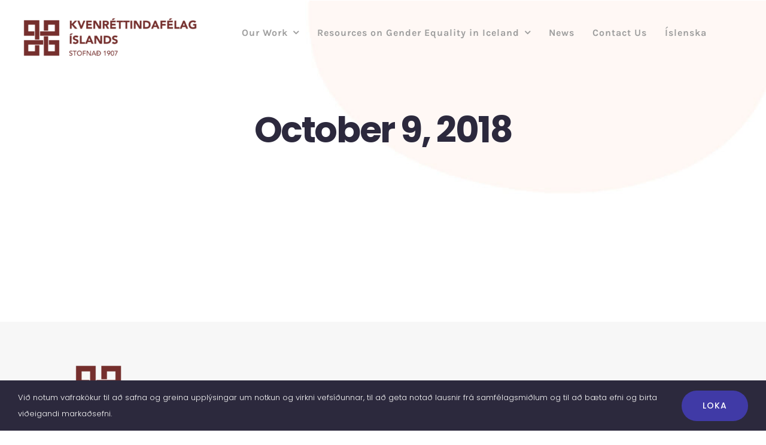

--- FILE ---
content_type: text/html; charset=UTF-8
request_url: https://kvenrettindafelag.is/en/2018/10/09/
body_size: 13750
content:
<!DOCTYPE html>
<html class="avada-html-layout-wide avada-html-header-position-top avada-html-is-archive avada-is-100-percent-template" lang="en-US" prefix="og: http://ogp.me/ns# fb: http://ogp.me/ns/fb#">
<head>
	<meta http-equiv="X-UA-Compatible" content="IE=edge" />
	<meta http-equiv="Content-Type" content="text/html; charset=utf-8"/>
	<meta name="viewport" content="width=device-width, initial-scale=1" />
	<meta name='robots' content='noindex, follow' />
	<style>img:is([sizes="auto" i], [sizes^="auto," i]) { contain-intrinsic-size: 3000px 1500px }</style>
	<link rel="alternate" hreflang="is" href="https://kvenrettindafelag.is/2018/10/09/" />
<link rel="alternate" hreflang="en" href="https://kvenrettindafelag.is/en/2018/10/09/" />
<link rel="alternate" hreflang="x-default" href="https://kvenrettindafelag.is/2018/10/09/" />

	<!-- This site is optimized with the Yoast SEO plugin v26.6 - https://yoast.com/wordpress/plugins/seo/ -->
	<title>09/10/2018 - Kvenréttindafélag Íslands</title>
	<meta property="og:locale" content="en_US" />
	<meta property="og:type" content="website" />
	<meta property="og:title" content="09/10/2018 - Kvenréttindafélag Íslands" />
	<meta property="og:url" content="https://kvenrettindafelag.is/en/2018/10/09/" />
	<meta property="og:site_name" content="Kvenréttindafélag Íslands" />
	<meta property="og:image" content="https://kvenrettindafelag.is/wp-content/uploads/2016/05/logohreint.png" />
	<meta property="og:image:width" content="200" />
	<meta property="og:image:height" content="202" />
	<meta property="og:image:type" content="image/png" />
	<meta name="twitter:card" content="summary_large_image" />
	<meta name="twitter:site" content="@kvenrett" />
	<script type="application/ld+json" class="yoast-schema-graph">{"@context":"https://schema.org","@graph":[{"@type":"CollectionPage","@id":"https://kvenrettindafelag.is/en/2018/10/09/","url":"https://kvenrettindafelag.is/en/2018/10/09/","name":"09/10/2018 - Kvenréttindafélag Íslands","isPartOf":{"@id":"https://kvenrettindafelag.is/en/#website"},"primaryImageOfPage":{"@id":"https://kvenrettindafelag.is/en/2018/10/09/#primaryimage"},"image":{"@id":"https://kvenrettindafelag.is/en/2018/10/09/#primaryimage"},"thumbnailUrl":"https://kvenrettindafelag.is/wp-content/uploads/2016/10/skilti.jpg","breadcrumb":{"@id":"https://kvenrettindafelag.is/en/2018/10/09/#breadcrumb"},"inLanguage":"en-US"},{"@type":"ImageObject","inLanguage":"en-US","@id":"https://kvenrettindafelag.is/en/2018/10/09/#primaryimage","url":"https://kvenrettindafelag.is/wp-content/uploads/2016/10/skilti.jpg","contentUrl":"https://kvenrettindafelag.is/wp-content/uploads/2016/10/skilti.jpg","width":816,"height":526},{"@type":"BreadcrumbList","@id":"https://kvenrettindafelag.is/en/2018/10/09/#breadcrumb","itemListElement":[{"@type":"ListItem","position":1,"name":"Home","item":"https://kvenrettindafelag.is/en/kvenrettindafelag-islands/"},{"@type":"ListItem","position":2,"name":"Archives for 09/10/2018"}]},{"@type":"WebSite","@id":"https://kvenrettindafelag.is/en/#website","url":"https://kvenrettindafelag.is/en/","name":"Kvenréttindafélag Íslands","description":"","publisher":{"@id":"https://kvenrettindafelag.is/en/#organization"},"potentialAction":[{"@type":"SearchAction","target":{"@type":"EntryPoint","urlTemplate":"https://kvenrettindafelag.is/en/?s={search_term_string}"},"query-input":{"@type":"PropertyValueSpecification","valueRequired":true,"valueName":"search_term_string"}}],"inLanguage":"en-US"},{"@type":"Organization","@id":"https://kvenrettindafelag.is/en/#organization","name":"Kvenréttindafélag Íslands","url":"https://kvenrettindafelag.is/en/","logo":{"@type":"ImageObject","inLanguage":"en-US","@id":"https://kvenrettindafelag.is/en/#/schema/logo/image/","url":"https://kvenrettindafelag.is/wp-content/uploads/2016/11/logo_krfi_2015.png","contentUrl":"https://kvenrettindafelag.is/wp-content/uploads/2016/11/logo_krfi_2015.png","width":400,"height":400,"caption":"Kvenréttindafélag Íslands"},"image":{"@id":"https://kvenrettindafelag.is/en/#/schema/logo/image/"},"sameAs":["https://www.facebook.com/kvenrettindafelag","https://x.com/kvenrett","https://www.instagram.com/kvenrett/"]}]}</script>
	<!-- / Yoast SEO plugin. -->


<link rel="alternate" type="application/rss+xml" title="Kvenréttindafélag Íslands &raquo; Feed" href="https://kvenrettindafelag.is/en/feed/" />
<link rel="alternate" type="application/rss+xml" title="Kvenréttindafélag Íslands &raquo; Comments Feed" href="https://kvenrettindafelag.is/en/comments/feed/" />
								<link rel="icon" href="https://kvenrettindafelag.is/wp-content/uploads/2016/11/logo_krfi_2015.png" type="image/png" />
		
		
		
								
		<meta property="og:locale" content="en_US"/>
		<meta property="og:type" content="article"/>
		<meta property="og:site_name" content="Kvenréttindafélag Íslands"/>
		<meta property="og:title" content="09/10/2018 - Kvenréttindafélag Íslands"/>
				<meta property="og:url" content="https://kvenrettindafelag.is/en/what-will-your-sign-say-on-october-24th/"/>
																				<meta property="og:image" content="https://kvenrettindafelag.is/wp-content/uploads/2016/10/skilti.jpg"/>
		<meta property="og:image:width" content="816"/>
		<meta property="og:image:height" content="526"/>
		<meta property="og:image:type" content="image/jpeg"/>
				<link rel='stylesheet' id='wpml-menu-item-0-css' href='https://kvenrettindafelag.is/wp-content/plugins/sitepress-multilingual-cms/templates/language-switchers/menu-item/style.min.css?ver=1' type='text/css' media='all' />
<link rel='stylesheet' id='fusion-dynamic-css-css' href='https://kvenrettindafelag.is/wp-content/uploads/fusion-styles/227dddb8c991e128a7ebe66334a4756e.min.css?ver=3.14.1' type='text/css' media='all' />
<script type="text/javascript" src="https://kvenrettindafelag.is/wp-includes/js/jquery/jquery.min.js?ver=3.7.1" id="jquery-core-js"></script>
<script type="text/javascript" id="real3d-flipbook-forntend-js-extra">
/* <![CDATA[ */
var r3d_frontend = {"rootFolder":"https:\/\/kvenrettindafelag.is\/wp-content\/plugins\/real3d-flipbook\/","version":"4.5.1","options":{"pages":[],"pdfUrl":"","printPdfUrl":"","tableOfContent":[],"id":"","bookId":"","date":"","lightboxThumbnailUrl":"","mode":"lightbox","viewMode":"webgl","pageTextureSize":"2048","pageTextureSizeSmall":"1500","pageTextureSizeMobile":"","pageTextureSizeMobileSmall":"1024","minPixelRatio":"1","pdfTextLayer":"true","zoomMin":"0.9","zoomStep":"2","zoomSize":"","zoomReset":"false","doubleClickZoom":"true","pageDrag":"true","singlePageMode":"false","pageFlipDuration":"1","sound":"true","startPage":"1","pageNumberOffset":"0","deeplinking":{"enabled":"true","prefix":""},"responsiveView":"true","responsiveViewTreshold":"768","responsiveViewRatio":"1","cover":"true","backCover":"true","height":"400","responsiveHeight":"true","containerRatio":"","thumbnailsOnStart":"false","contentOnStart":"false","searchOnStart":"","tableOfContentCloseOnClick":"true","thumbsCloseOnClick":"true","autoplayOnStart":"false","autoplayInterval":"3000","autoplayLoop":"false","autoplayStartPage":"1","rightToLeft":"false","pageWidth":"","pageHeight":"","thumbSize":"130","logoImg":"","logoUrl":"","logoUrlTarget":"","logoCSS":"position:absolute;left:0;top:0;","menuSelector":"","zIndex":"auto","preloaderText":"","googleAnalyticsTrackingCode":"","pdfBrowserViewerIfIE":"false","modeMobile":"","viewModeMobile":"","aspectMobile":"","aspectRatioMobile":"0.71","singlePageModeIfMobile":"false","logoHideOnMobile":"false","mobile":{"thumbnailsOnStart":"false","contentOnStart":"false","currentPage":{"enabled":"false"}},"lightboxCssClass":"","lightboxLink":"","lightboxLinkNewWindow":"true","lightboxBackground":"#303030","lightboxBackgroundPattern":"","lightboxBackgroundImage":"","lightboxContainerCSS":"display:inline-block;padding:5px;","lightboxThumbnailHeight":"500","lightboxThumbnailUrlCSS":"display:block;","lightboxThumbnailInfo":"false","lightboxThumbnailInfoText":"","lightboxThumbnailInfoCSS":"top: 0;  width: 100%; height: 100%; font-size: 16px; color: #000; background: rgba(255,255,255,.8);","showTitle":"false","showDate":"false","hideThumbnail":"false","lightboxText":"","lightboxTextCSS":"display:block;","lightboxTextPosition":"top","lightBoxOpened":"false","lightBoxFullscreen":"false","lightboxCloseOnClick":"false","lightboxStartPage":"","lightboxMarginV":"0","lightboxMarginH":"0","lights":"true","lightPositionX":"0","lightPositionY":"150","lightPositionZ":"1400","lightIntensity":"0.6","shadows":"true","shadowMapSize":"2048","shadowOpacity":"0.2","shadowDistance":"15","pageHardness":"2","coverHardness":"2","pageRoughness":"1","pageMetalness":"0","pageSegmentsW":"6","pageSegmentsH":"1","pageMiddleShadowSize":"2","pageMiddleShadowColorL":"#999999","pageMiddleShadowColorR":"#777777","antialias":"false","pan":"0","tilt":"0","rotateCameraOnMouseDrag":"true","panMax":"20","panMin":"-20","tiltMax":"0","tiltMin":"0","currentPage":{"enabled":"true","title":"Current page","hAlign":"left","vAlign":"top"},"btnAutoplay":{"enabled":"false","title":"Autoplay"},"btnNext":{"enabled":"true","title":"Next Page"},"btnLast":{"enabled":"false","title":"Last Page"},"btnPrev":{"enabled":"true","title":"Previous Page"},"btnFirst":{"enabled":"false","title":"First Page"},"btnZoomIn":{"enabled":"true","title":"Zoom in"},"btnZoomOut":{"enabled":"true","title":"Zoom out"},"btnToc":{"enabled":"false","title":"Table of Contents"},"btnThumbs":{"enabled":"false","title":"Pages"},"btnShare":{"enabled":"false","title":"Share"},"btnNotes":{"enabled":"false","title":"Notes"},"btnDownloadPages":{"enabled":"false","url":"","title":"Download pages"},"btnDownloadPdf":{"enabled":"true","url":"","title":"Download PDF","forceDownload":"true","openInNewWindow":"true"},"btnSound":{"enabled":"true","title":"Sound"},"btnExpand":{"enabled":"true","title":"Toggle fullscreen"},"btnSelect":{"enabled":"true","title":"Select tool"},"btnSearch":{"enabled":"false","title":"Search"},"search":{"enabled":"false","title":"Search"},"btnBookmark":{"enabled":"false","title":"Bookmark"},"btnPrint":{"enabled":"true","title":"Print"},"btnTools":{"enabled":"true","title":"Tools"},"btnClose":{"enabled":"true","title":"Close"},"whatsapp":{"enabled":"true"},"twitter":{"enabled":"true"},"facebook":{"enabled":"true"},"pinterest":{"enabled":"true"},"email":{"enabled":"true"},"linkedin":{"enabled":"true"},"digg":{"enabled":"false"},"reddit":{"enabled":"false"},"shareUrl":"","shareTitle":"","shareImage":"","layout":1,"icons":"FontAwesome","skin":"light","useFontAwesome5":"true","sideNavigationButtons":"true","menuNavigationButtons":"false","backgroundColor":"rgb(81, 85, 88)","backgroundPattern":"","backgroundImage":"","backgroundTransparent":"false","menuBackground":"","menuShadow":"","menuMargin":"0","menuPadding":"0","menuOverBook":"false","menuFloating":"false","menuTransparent":"false","menu2Background":"","menu2Shadow":"","menu2Margin":"0","menu2Padding":"0","menu2OverBook":"true","menu2Floating":"false","menu2Transparent":"true","skinColor":"","skinBackground":"","hideMenu":"false","menuAlignHorizontal":"center","btnColor":"","btnColorHover":"","btnBackground":"none","btnRadius":"0","btnMargin":"0","btnSize":"18","btnPaddingV":"10","btnPaddingH":"10","btnShadow":"","btnTextShadow":"","btnBorder":"","sideBtnColor":"#fff","sideBtnColorHover":"#fff","sideBtnBackground":"rgba(0,0,0,.3)","sideBtnBackgroundHover":"","sideBtnRadius":"0","sideBtnMargin":"0","sideBtnSize":"25","sideBtnPaddingV":"10","sideBtnPaddingH":"10","sideBtnShadow":"","sideBtnTextShadow":"","sideBtnBorder":"","closeBtnColorHover":"#FFF","closeBtnBackground":"rgba(0,0,0,.4)","closeBtnRadius":"0","closeBtnMargin":"0","closeBtnSize":"20","closeBtnPadding":"5","closeBtnTextShadow":"","closeBtnBorder":"","floatingBtnColor":"","floatingBtnColorHover":"","floatingBtnBackground":"","floatingBtnBackgroundHover":"","floatingBtnRadius":"","floatingBtnMargin":"","floatingBtnSize":"","floatingBtnPadding":"","floatingBtnShadow":"","floatingBtnTextShadow":"","floatingBtnBorder":"","currentPageMarginV":"5","currentPageMarginH":"5","arrowsAlwaysEnabledForNavigation":"true","arrowsDisabledNotFullscreen":"true","touchSwipeEnabled":"true","rightClickEnabled":"false","linkColor":"rgba(0, 0, 0, 0)","linkColorHover":"rgba(255, 255, 0, 1)","linkOpacity":"0.4","linkTarget":"_blank","pdfAutoLinks":"false","disableRange":"false","strings":{"print":"Print","printLeftPage":"Print left page","printRightPage":"Print right page","printCurrentPage":"Print current page","printAllPages":"Print all pages","download":"Download","downloadLeftPage":"Download left page","downloadRightPage":"Download right page","downloadCurrentPage":"Download current page","downloadAllPages":"Download all pages","bookmarks":"Bookmarks","bookmarkLeftPage":"Bookmark left page","bookmarkRightPage":"Bookmark right page","bookmarkCurrentPage":"Bookmark current page","search":"Search","findInDocument":"Find in document","pagesFoundContaining":"pages found containing","noMatches":"No matches","matchesFound":"matches found","page":"Page","matches":"matches","thumbnails":"Thumbnails","tableOfContent":"Table of Contents","share":"Share","pressEscToClose":"Press ESC to close","password":"Password","addNote":"Add note","typeInYourNote":"Type in your note..."},"access":"free","backgroundMusic":"","cornerCurl":"false","pdfTools":{"pageHeight":1500,"thumbHeight":200,"quality":0.8,"textLayer":"true","autoConvert":"true"},"slug":"","convertPDFLinks":"true","convertPDFLinksWithClass":"","convertPDFLinksWithoutClass":"","overridePDFEmbedder":"true","overrideDflip":"true","overrideWonderPDFEmbed":"true","override3DFlipBook":"true","overridePDFjsViewer":"true","resumeReading":"false","previewPages":"","previewMode":"","s":"a6a2967d"}};
/* ]]> */
</script>
<script type="text/javascript" src="https://kvenrettindafelag.is/wp-content/plugins/real3d-flipbook/js/frontend.js?ver=4.5.1" id="real3d-flipbook-forntend-js"></script>
<link rel="https://api.w.org/" href="https://kvenrettindafelag.is/en/wp-json/" /><link rel="EditURI" type="application/rsd+xml" title="RSD" href="https://kvenrettindafelag.is/xmlrpc.php?rsd" />
<meta name="generator" content="WordPress 6.8.3" />
<meta name="generator" content="WPML ver:4.7.6 stt:1,26;" />
<style type="text/css" id="css-fb-visibility">@media screen and (max-width: 640px){.fusion-no-small-visibility{display:none !important;}body .sm-text-align-center{text-align:center !important;}body .sm-text-align-left{text-align:left !important;}body .sm-text-align-right{text-align:right !important;}body .sm-text-align-justify{text-align:justify !important;}body .sm-flex-align-center{justify-content:center !important;}body .sm-flex-align-flex-start{justify-content:flex-start !important;}body .sm-flex-align-flex-end{justify-content:flex-end !important;}body .sm-mx-auto{margin-left:auto !important;margin-right:auto !important;}body .sm-ml-auto{margin-left:auto !important;}body .sm-mr-auto{margin-right:auto !important;}body .fusion-absolute-position-small{position:absolute;width:100%;}.awb-sticky.awb-sticky-small{ position: sticky; top: var(--awb-sticky-offset,0); }}@media screen and (min-width: 641px) and (max-width: 1024px){.fusion-no-medium-visibility{display:none !important;}body .md-text-align-center{text-align:center !important;}body .md-text-align-left{text-align:left !important;}body .md-text-align-right{text-align:right !important;}body .md-text-align-justify{text-align:justify !important;}body .md-flex-align-center{justify-content:center !important;}body .md-flex-align-flex-start{justify-content:flex-start !important;}body .md-flex-align-flex-end{justify-content:flex-end !important;}body .md-mx-auto{margin-left:auto !important;margin-right:auto !important;}body .md-ml-auto{margin-left:auto !important;}body .md-mr-auto{margin-right:auto !important;}body .fusion-absolute-position-medium{position:absolute;width:100%;}.awb-sticky.awb-sticky-medium{ position: sticky; top: var(--awb-sticky-offset,0); }}@media screen and (min-width: 1025px){.fusion-no-large-visibility{display:none !important;}body .lg-text-align-center{text-align:center !important;}body .lg-text-align-left{text-align:left !important;}body .lg-text-align-right{text-align:right !important;}body .lg-text-align-justify{text-align:justify !important;}body .lg-flex-align-center{justify-content:center !important;}body .lg-flex-align-flex-start{justify-content:flex-start !important;}body .lg-flex-align-flex-end{justify-content:flex-end !important;}body .lg-mx-auto{margin-left:auto !important;margin-right:auto !important;}body .lg-ml-auto{margin-left:auto !important;}body .lg-mr-auto{margin-right:auto !important;}body .fusion-absolute-position-large{position:absolute;width:100%;}.awb-sticky.awb-sticky-large{ position: sticky; top: var(--awb-sticky-offset,0); }}</style><meta name="generator" content="Powered by Slider Revolution 6.7.40 - responsive, Mobile-Friendly Slider Plugin for WordPress with comfortable drag and drop interface." />
<script>function setREVStartSize(e){
			//window.requestAnimationFrame(function() {
				window.RSIW = window.RSIW===undefined ? window.innerWidth : window.RSIW;
				window.RSIH = window.RSIH===undefined ? window.innerHeight : window.RSIH;
				try {
					var pw = document.getElementById(e.c).parentNode.offsetWidth,
						newh;
					pw = pw===0 || isNaN(pw) || (e.l=="fullwidth" || e.layout=="fullwidth") ? window.RSIW : pw;
					e.tabw = e.tabw===undefined ? 0 : parseInt(e.tabw);
					e.thumbw = e.thumbw===undefined ? 0 : parseInt(e.thumbw);
					e.tabh = e.tabh===undefined ? 0 : parseInt(e.tabh);
					e.thumbh = e.thumbh===undefined ? 0 : parseInt(e.thumbh);
					e.tabhide = e.tabhide===undefined ? 0 : parseInt(e.tabhide);
					e.thumbhide = e.thumbhide===undefined ? 0 : parseInt(e.thumbhide);
					e.mh = e.mh===undefined || e.mh=="" || e.mh==="auto" ? 0 : parseInt(e.mh,0);
					if(e.layout==="fullscreen" || e.l==="fullscreen")
						newh = Math.max(e.mh,window.RSIH);
					else{
						e.gw = Array.isArray(e.gw) ? e.gw : [e.gw];
						for (var i in e.rl) if (e.gw[i]===undefined || e.gw[i]===0) e.gw[i] = e.gw[i-1];
						e.gh = e.el===undefined || e.el==="" || (Array.isArray(e.el) && e.el.length==0)? e.gh : e.el;
						e.gh = Array.isArray(e.gh) ? e.gh : [e.gh];
						for (var i in e.rl) if (e.gh[i]===undefined || e.gh[i]===0) e.gh[i] = e.gh[i-1];
											
						var nl = new Array(e.rl.length),
							ix = 0,
							sl;
						e.tabw = e.tabhide>=pw ? 0 : e.tabw;
						e.thumbw = e.thumbhide>=pw ? 0 : e.thumbw;
						e.tabh = e.tabhide>=pw ? 0 : e.tabh;
						e.thumbh = e.thumbhide>=pw ? 0 : e.thumbh;
						for (var i in e.rl) nl[i] = e.rl[i]<window.RSIW ? 0 : e.rl[i];
						sl = nl[0];
						for (var i in nl) if (sl>nl[i] && nl[i]>0) { sl = nl[i]; ix=i;}
						var m = pw>(e.gw[ix]+e.tabw+e.thumbw) ? 1 : (pw-(e.tabw+e.thumbw)) / (e.gw[ix]);
						newh =  (e.gh[ix] * m) + (e.tabh + e.thumbh);
					}
					var el = document.getElementById(e.c);
					if (el!==null && el) el.style.height = newh+"px";
					el = document.getElementById(e.c+"_wrapper");
					if (el!==null && el) {
						el.style.height = newh+"px";
						el.style.display = "block";
					}
				} catch(e){
					console.log("Failure at Presize of Slider:" + e)
				}
			//});
		  };</script>
		<script type="text/javascript">
			var doc = document.documentElement;
			doc.setAttribute( 'data-useragent', navigator.userAgent );
		</script>
		
	</head>

<body data-rsssl=1 class="archive date wp-theme-Avada fusion-image-hovers fusion-pagination-sizing fusion-button_type-flat fusion-button_span-no fusion-button_gradient-linear avada-image-rollover-circle-yes avada-image-rollover-yes avada-image-rollover-direction-fade fusion-body ltr fusion-sticky-header no-tablet-sticky-header no-mobile-sticky-header no-mobile-slidingbar no-mobile-totop fusion-disable-outline fusion-sub-menu-fade mobile-logo-pos-center layout-wide-mode avada-has-boxed-modal-shadow-none layout-scroll-offset-full fusion-top-header menu-text-align-center mobile-menu-design-modern fusion-show-pagination-text fusion-header-layout-v5 avada-responsive avada-footer-fx-none avada-menu-highlight-style-textcolor fusion-search-form-clean fusion-main-menu-search-dropdown fusion-avatar-circle avada-dropdown-styles avada-blog-layout-grid avada-blog-archive-layout-grid avada-header-shadow-no avada-menu-icon-position-left avada-has-megamenu-shadow avada-has-header-100-width avada-has-main-nav-search-icon avada-has-breadcrumb-mobile-hidden avada-has-titlebar-bar_and_content avada-has-footer-widget-bg-image avada-social-full-transparent avada-has-transparent-timeline_color avada-has-pagination-width_height avada-flyout-menu-direction-fade avada-ec-views-v1" data-awb-post-id="17664">
		<a class="skip-link screen-reader-text" href="#content">Skip to content</a>

	<div id="boxed-wrapper">
		
		<div id="wrapper" class="fusion-wrapper">
			<div id="home" style="position:relative;top:-1px;"></div>
												<div class="fusion-tb-header"><div class="fusion-fullwidth fullwidth-box fusion-builder-row-1 fusion-flex-container has-pattern-background has-mask-background nonhundred-percent-fullwidth non-hundred-percent-height-scrolling fusion-custom-z-index" style="--awb-border-color:hsla(var(--awb-color1-h),var(--awb-color1-s),calc( var(--awb-color1-l) - 7% ),var(--awb-color1-a));--awb-border-radius-top-left:0px;--awb-border-radius-top-right:0px;--awb-border-radius-bottom-right:0px;--awb-border-radius-bottom-left:0px;--awb-z-index:99999;--awb-padding-top:8px;--awb-padding-bottom:0px;--awb-padding-top-small:20px;--awb-padding-bottom-small:20px;--awb-flex-wrap:wrap;" ><div class="fusion-builder-row fusion-row fusion-flex-align-items-center fusion-flex-content-wrap" style="max-width:calc( 1280px + 0px );margin-left: calc(-0px / 2 );margin-right: calc(-0px / 2 );"><div class="fusion-layout-column fusion_builder_column fusion-builder-column-0 fusion_builder_column_1_4 1_4 fusion-flex-column fusion-column-inner-bg-wrapper" style="--awb-inner-bg-color:rgba(84,84,84,0);--awb-inner-bg-color-hover:rgba(84,84,84,0);--awb-inner-bg-size:cover;--awb-width-large:25%;--awb-margin-top-large:20px;--awb-spacing-right-large:0px;--awb-margin-bottom-large:0px;--awb-spacing-left-large:0px;--awb-width-medium:33.333333333333%;--awb-order-medium:0;--awb-spacing-right-medium:0px;--awb-spacing-left-medium:0px;--awb-width-small:33.333333333333%;--awb-order-small:1;--awb-spacing-right-small:0px;--awb-margin-bottom-small:15px;--awb-spacing-left-small:0px;" data-scroll-devices="small-visibility,medium-visibility,large-visibility"><span class="fusion-column-inner-bg hover-type-none"><a class="fusion-column-anchor" href="https://kvenrettindafelag.is/en/"><span class="fusion-column-inner-bg-image"></span></a></span><div class="fusion-column-wrapper fusion-column-has-shadow fusion-flex-justify-content-center fusion-content-layout-column"><div class="fusion-image-element " style="text-align:center;--awb-max-width:300px;--awb-caption-title-font-family:var(--h2_typography-font-family);--awb-caption-title-font-weight:var(--h2_typography-font-weight);--awb-caption-title-font-style:var(--h2_typography-font-style);--awb-caption-title-size:var(--h2_typography-font-size);--awb-caption-title-transform:var(--h2_typography-text-transform);--awb-caption-title-line-height:var(--h2_typography-line-height);--awb-caption-title-letter-spacing:var(--h2_typography-letter-spacing);"><span class=" fusion-imageframe imageframe-none imageframe-1 hover-type-none"><a class="fusion-no-lightbox" href="https://kvenrettindafelag.is/en/" target="_self" aria-label="krfi-logo@0.5x"><img fetchpriority="high" decoding="async" width="1039" height="252" src="https://kvenrettindafelag.is/wp-content/uploads/2024/04/krfi-logo@0.5x.png" alt class="img-responsive wp-image-27483 disable-lazyload" srcset="https://kvenrettindafelag.is/wp-content/uploads/2024/04/krfi-logo@0.5x-200x49.png 200w, https://kvenrettindafelag.is/wp-content/uploads/2024/04/krfi-logo@0.5x-400x97.png 400w, https://kvenrettindafelag.is/wp-content/uploads/2024/04/krfi-logo@0.5x-600x146.png 600w, https://kvenrettindafelag.is/wp-content/uploads/2024/04/krfi-logo@0.5x-800x194.png 800w, https://kvenrettindafelag.is/wp-content/uploads/2024/04/krfi-logo@0.5x.png 1039w" sizes="(max-width: 1024px) 100vw, (max-width: 640px) 100vw, 400px" /></a></span></div></div></div><div class="fusion-layout-column fusion_builder_column fusion-builder-column-1 fusion_builder_column_3_4 3_4 fusion-flex-column" style="--awb-bg-color:rgba(160,160,160,0);--awb-bg-color-hover:rgba(160,160,160,0);--awb-bg-size:cover;--awb-width-large:75%;--awb-margin-top-large:0px;--awb-spacing-right-large:0px;--awb-margin-bottom-large:0px;--awb-spacing-left-large:0px;--awb-width-medium:33.333333333333%;--awb-order-medium:0;--awb-spacing-right-medium:0px;--awb-spacing-left-medium:0px;--awb-width-small:33.333333333333%;--awb-order-small:2;--awb-spacing-right-small:0px;--awb-margin-bottom-small:0px;--awb-spacing-left-small:0px;" data-scroll-devices="small-visibility,medium-visibility,large-visibility"><div class="fusion-column-wrapper fusion-column-has-shadow fusion-flex-justify-content-center fusion-content-layout-column"><nav class="awb-menu awb-menu_row awb-menu_em-hover mobile-mode-collapse-to-button awb-menu_icons-left awb-menu_dc-yes mobile-trigger-fullwidth-off awb-menu_mobile-toggle awb-menu_indent-left mobile-size-full-absolute loading mega-menu-loading awb-menu_desktop awb-menu_dropdown awb-menu_expand-right awb-menu_transition-slide_up" style="--awb-font-size:var(--awb-custom_typography_1-font-size);--awb-line-height:var(--awb-custom_typography_1-line-height);--awb-text-transform:var(--awb-custom_typography_1-text-transform);--awb-min-height:0px;--awb-gap:30px;--awb-justify-content:center;--awb-color:var(--awb-custom_color_1);--awb-letter-spacing:var(--awb-custom_typography_1-letter-spacing);--awb-active-color:var(--awb-custom_color_4);--awb-active-border-color:rgba(221,221,221,0);--awb-submenu-color:var(--awb-custom_color_1);--awb-submenu-sep-color:rgba(226,226,226,0);--awb-submenu-border-radius-top-left:6px;--awb-submenu-border-radius-top-right:6px;--awb-submenu-border-radius-bottom-right:6px;--awb-submenu-border-radius-bottom-left:6px;--awb-submenu-active-bg:var(--awb-color2);--awb-submenu-active-color:var(--awb-color6);--awb-submenu-space:15px;--awb-submenu-font-size:var(--awb-custom_typography_1-font-size);--awb-submenu-text-transform:var(--awb-custom_typography_1-text-transform);--awb-submenu-line-height:var(--awb-custom_typography_1-line-height);--awb-icons-color:var(--awb-color8);--awb-icons-hover-color:var(--awb-custom_color_9);--awb-main-justify-content:flex-start;--awb-mobile-nav-button-align-hor:center;--awb-mobile-active-bg:var(--awb-color6);--awb-mobile-active-color:var(--awb-color1);--awb-mobile-trigger-font-size:24px;--awb-mobile-trigger-color:var(--awb-color7);--awb-mobile-sep-color:rgba(0,0,0,0);--awb-mobile-justify:flex-start;--awb-mobile-caret-left:auto;--awb-mobile-caret-right:0;--awb-box-shadow:0px 12px 24px 0px hsla(var(--awb-color7-h),var(--awb-color7-s),var(--awb-color7-l),calc( var(--awb-color7-a) - 93% ));;--awb-fusion-font-family-typography:var(--awb-custom_typography_1-font-family);--awb-fusion-font-weight-typography:var(--awb-custom_typography_1-font-weight);--awb-fusion-font-style-typography:var(--awb-custom_typography_1-font-style);--awb-fusion-font-family-submenu-typography:var(--awb-custom_typography_1-font-family);--awb-fusion-font-weight-submenu-typography:var(--awb-custom_typography_1-font-weight);--awb-fusion-font-style-submenu-typography:var(--awb-custom_typography_1-font-style);--awb-fusion-font-family-mobile-typography:inherit;--awb-fusion-font-style-mobile-typography:normal;--awb-fusion-font-weight-mobile-typography:400;" aria-label="Main Menu" data-breakpoint="0" data-count="0" data-transition-type="fade" data-transition-time="300" data-expand="right"><ul id="menu-main-menu" class="fusion-menu awb-menu__main-ul awb-menu__main-ul_row"><li  id="menu-item-24689"  class="menu-item menu-item-type-post_type menu-item-object-page menu-item-has-children menu-item-24689 awb-menu__li awb-menu__main-li awb-menu__main-li_regular"  data-item-id="24689"><span class="awb-menu__main-background-default awb-menu__main-background-default_fade"></span><span class="awb-menu__main-background-active awb-menu__main-background-active_fade"></span><a  href="https://kvenrettindafelag.is/en/our-work/shadow-reports-on-icelands-implementation-of-cedaw/" class="awb-menu__main-a awb-menu__main-a_regular"><span class="menu-text">Our Work</span><span class="awb-menu__open-nav-submenu-hover"></span></a><button type="button" aria-label="Open submenu of Our Work" aria-expanded="false" class="awb-menu__open-nav-submenu_mobile awb-menu__open-nav-submenu_main"></button><ul class="awb-menu__sub-ul awb-menu__sub-ul_main"><li  id="menu-item-3178"  class="menu-item menu-item-type-post_type menu-item-object-page menu-item-3178 awb-menu__li awb-menu__sub-li" ><a  href="https://kvenrettindafelag.is/en/our-work/publications/" class="awb-menu__sub-a"><span>Publications</span></a></li><li  id="menu-item-24499"  class="menu-item menu-item-type-post_type menu-item-object-page menu-item-24499 awb-menu__li awb-menu__sub-li" ><a  href="https://kvenrettindafelag.is/en/our-work/videos/" class="awb-menu__sub-a"><span>Videos</span></a></li><li  id="menu-item-3183"  class="menu-item menu-item-type-post_type menu-item-object-page menu-item-3183 awb-menu__li awb-menu__sub-li" ><a  href="https://kvenrettindafelag.is/en/international-alliance-of-women/" class="awb-menu__sub-a"><span>International Alliance of Women</span></a></li><li  id="menu-item-20073"  class="menu-item menu-item-type-post_type menu-item-object-page menu-item-20073 awb-menu__li awb-menu__sub-li" ><a  href="https://kvenrettindafelag.is/en/about-us/european-womens-lobby/" class="awb-menu__sub-a"><span>European Women’s Lobby</span></a></li><li  id="menu-item-24022"  class="menu-item menu-item-type-post_type menu-item-object-page menu-item-24022 awb-menu__li awb-menu__sub-li" ><a  href="https://kvenrettindafelag.is/en/our-work/reykjavik-global-forum/" class="awb-menu__sub-a"><span>Reykjavik Global Forum</span></a></li><li  id="menu-item-3176"  class="menu-item menu-item-type-post_type menu-item-object-page menu-item-3176 awb-menu__li awb-menu__sub-li" ><a  href="https://kvenrettindafelag.is/en/our-work/nordic-forum/" class="awb-menu__sub-a"><span>Nordic Forum</span></a></li></ul></li><li  id="menu-item-9544"  class="menu-item menu-item-type-post_type menu-item-object-page menu-item-has-children menu-item-9544 awb-menu__li awb-menu__main-li awb-menu__main-li_regular"  data-item-id="9544"><span class="awb-menu__main-background-default awb-menu__main-background-default_fade"></span><span class="awb-menu__main-background-active awb-menu__main-background-active_fade"></span><a  href="https://kvenrettindafelag.is/en/resources/" class="awb-menu__main-a awb-menu__main-a_regular"><span class="menu-text">Resources on Gender Equality in Iceland</span><span class="awb-menu__open-nav-submenu-hover"></span></a><button type="button" aria-label="Open submenu of Resources on Gender Equality in Iceland" aria-expanded="false" class="awb-menu__open-nav-submenu_mobile awb-menu__open-nav-submenu_main"></button><ul class="awb-menu__sub-ul awb-menu__sub-ul_main"><li  id="menu-item-9543"  class="menu-item menu-item-type-post_type menu-item-object-page menu-item-9543 awb-menu__li awb-menu__sub-li" ><a  href="https://kvenrettindafelag.is/en/resources/gender-equality/" class="awb-menu__sub-a"><span>Gender Equality</span></a></li><li  id="menu-item-9680"  class="menu-item menu-item-type-post_type menu-item-object-page menu-item-9680 awb-menu__li awb-menu__sub-li" ><a  href="https://kvenrettindafelag.is/en/resources/equal-pay-standard/" class="awb-menu__sub-a"><span>Equal Pay Standard</span></a></li><li  id="menu-item-9550"  class="menu-item menu-item-type-post_type menu-item-object-page menu-item-9550 awb-menu__li awb-menu__sub-li" ><a  href="https://kvenrettindafelag.is/en/resources/labor-market-and-parental-leave/" class="awb-menu__sub-a"><span>Labor Market and Parental Leave</span></a></li><li  id="menu-item-9554"  class="menu-item menu-item-type-post_type menu-item-object-page menu-item-9554 awb-menu__li awb-menu__sub-li" ><a  href="https://kvenrettindafelag.is/en/resources/prostitution-and-human-trafficking/" class="awb-menu__sub-a"><span>Prostitution and Human Trafficking</span></a></li><li  id="menu-item-9557"  class="menu-item menu-item-type-post_type menu-item-object-page menu-item-9557 awb-menu__li awb-menu__sub-li" ><a  href="https://kvenrettindafelag.is/en/resources/gender-based-violence-and-discrimination/" class="awb-menu__sub-a"><span>Gender-Based Violence and Discrimination</span></a></li><li  id="menu-item-9574"  class="menu-item menu-item-type-post_type menu-item-object-page menu-item-9574 awb-menu__li awb-menu__sub-li" ><a  href="https://kvenrettindafelag.is/en/resources/womens-political-power-and-representation/" class="awb-menu__sub-a"><span>Women’s Political Power and Influence</span></a></li><li  id="menu-item-10169"  class="menu-item menu-item-type-post_type menu-item-object-page menu-item-10169 awb-menu__li awb-menu__sub-li" ><a  href="https://kvenrettindafelag.is/en/resources/womens-day-off/" class="awb-menu__sub-a"><span>Women’s Day Off</span></a></li><li  id="menu-item-9617"  class="menu-item menu-item-type-post_type menu-item-object-page menu-item-9617 awb-menu__li awb-menu__sub-li" ><a  href="https://kvenrettindafelag.is/en/resources/contacts-in-iceland/" class="awb-menu__sub-a"><span>Contacts in Iceland</span></a></li></ul></li><li  id="menu-item-26359"  class="menu-item menu-item-type-post_type menu-item-object-page menu-item-26359 awb-menu__li awb-menu__main-li awb-menu__main-li_regular"  data-item-id="26359"><span class="awb-menu__main-background-default awb-menu__main-background-default_fade"></span><span class="awb-menu__main-background-active awb-menu__main-background-active_fade"></span><a  href="https://kvenrettindafelag.is/en/news/" class="awb-menu__main-a awb-menu__main-a_regular"><span class="menu-text">News</span></a></li><li  id="menu-item-3187"  class="menu-item menu-item-type-post_type menu-item-object-page menu-item-3187 awb-menu__li awb-menu__main-li awb-menu__main-li_regular"  data-item-id="3187"><span class="awb-menu__main-background-default awb-menu__main-background-default_fade"></span><span class="awb-menu__main-background-active awb-menu__main-background-active_fade"></span><a  href="https://kvenrettindafelag.is/en/about-us/contact-us/" class="awb-menu__main-a awb-menu__main-a_regular"><span class="menu-text">Contact Us</span></a></li><li  id="menu-item-wpml-ls-5-is"  class="menu-item wpml-ls-slot-5 wpml-ls-item wpml-ls-item-is wpml-ls-menu-item wpml-ls-first-item wpml-ls-last-item menu-item-type-wpml_ls_menu_item menu-item-object-wpml_ls_menu_item menu-item-wpml-ls-5-is awb-menu__li awb-menu__main-li awb-menu__main-li_regular"  data-classes="menu-item" data-item-id="wpml-ls-5-is"><span class="awb-menu__main-background-default awb-menu__main-background-default_fade"></span><span class="awb-menu__main-background-active awb-menu__main-background-active_fade"></span><a  title="Switch to Íslenska" href="https://kvenrettindafelag.is/2018/10/09/" class="awb-menu__main-a awb-menu__main-a_regular wpml-ls-link"><span class="menu-text"><span class="wpml-ls-native" lang="is">Íslenska</span></span></a></li></ul></nav></div></div></div></div>
</div>		<div id="sliders-container" class="fusion-slider-visibility">
					</div>
											
			<section class="fusion-page-title-bar fusion-tb-page-title-bar"><div class="fusion-fullwidth fullwidth-box fusion-builder-row-2 fusion-flex-container has-pattern-background has-mask-background fusion-parallax-none nonhundred-percent-fullwidth non-hundred-percent-height-scrolling lazyload" style="--awb-background-position:right center;--awb-border-radius-top-left:0px;--awb-border-radius-top-right:0px;--awb-border-radius-bottom-right:0px;--awb-border-radius-bottom-left:0px;--awb-padding-top:;--awb-margin-top:-100px;--awb-background-color:rgba(234,225,228,0);--awb-background-size:cover;--awb-flex-wrap:wrap;" data-bg="https://kvenrettindafelag.is/wp-content/uploads/2019/03/page-title-bg-1024x341.jpg" ><div class="fusion-builder-row fusion-row fusion-flex-align-items-flex-start fusion-flex-content-wrap" style="max-width:1331.2px;margin-left: calc(-4% / 2 );margin-right: calc(-4% / 2 );"><div class="fusion-layout-column fusion_builder_column fusion-builder-column-2 fusion_builder_column_1_1 1_1 fusion-flex-column" style="--awb-bg-size:cover;--awb-width-large:100%;--awb-margin-top-large:100px;--awb-spacing-right-large:1.92%;--awb-margin-bottom-large:20px;--awb-spacing-left-large:1.92%;--awb-width-medium:100%;--awb-order-medium:0;--awb-spacing-right-medium:1.92%;--awb-spacing-left-medium:1.92%;--awb-width-small:100%;--awb-order-small:0;--awb-spacing-right-small:1.92%;--awb-spacing-left-small:1.92%;" data-scroll-devices="small-visibility,medium-visibility,large-visibility"><div class="fusion-column-wrapper fusion-column-has-shadow fusion-flex-justify-content-flex-start fusion-content-layout-column"><div class="fusion-title title fusion-title-1 fusion-sep-none fusion-title-center fusion-title-text fusion-title-size-one" style="--awb-text-color:var(--awb-color8);"><h1 class="fusion-title-heading title-heading-center fusion-responsive-typography-calculated" style="margin:0;text-transform:none;--fontSize:60;line-height:var(--awb-typography1-line-height);">October 9, 2018</h1></div><div class="fusion-title title fusion-title-2 fusion-sep-none fusion-title-center fusion-title-text fusion-title-size-one" style="--awb-text-color:var(--awb-color5);--awb-font-size:18px;"><h1 class="fusion-title-heading title-heading-center fusion-responsive-typography-calculated" style="font-family:&quot;Poppins&quot;;font-style:normal;font-weight:600;margin:0;letter-spacing:var(--awb-typography3-letter-spacing);text-transform:var(--awb-typography3-text-transform);font-size:1em;--fontSize:18;--minFontSize:18;line-height:1.17;"></h1></div></div></div></div></div>
</section>
						<main id="main" class="clearfix width-100">
				<div class="fusion-row" style="max-width:100%;">

<section id="content" style="width: 100%;">
			<div class="post-content">
			<div class="fusion-fullwidth fullwidth-box fusion-builder-row-3 fusion-flex-container has-pattern-background has-mask-background nonhundred-percent-fullwidth non-hundred-percent-height-scrolling" style="--awb-border-radius-top-left:0px;--awb-border-radius-top-right:0px;--awb-border-radius-bottom-right:0px;--awb-border-radius-bottom-left:0px;--awb-padding-top:0%;--awb-padding-bottom:0%;--awb-flex-wrap:wrap;" ><div class="fusion-builder-row fusion-row fusion-flex-align-items-flex-start fusion-flex-content-wrap" style="max-width:1331.2px;margin-left: calc(-4% / 2 );margin-right: calc(-4% / 2 );"><div class="fusion-layout-column fusion_builder_column fusion-builder-column-3 fusion_builder_column_1_1 1_1 fusion-flex-column" style="--awb-bg-size:cover;--awb-width-large:100%;--awb-margin-top-large:20px;--awb-spacing-right-large:1.92%;--awb-margin-bottom-large:20px;--awb-spacing-left-large:1.92%;--awb-width-medium:100%;--awb-order-medium:0;--awb-spacing-right-medium:1.92%;--awb-spacing-left-medium:1.92%;--awb-width-small:100%;--awb-order-small:0;--awb-spacing-right-small:1.92%;--awb-spacing-left-small:1.92%;"><div class="fusion-column-wrapper fusion-column-has-shadow fusion-flex-justify-content-flex-start fusion-content-layout-column"><div class="fusion-post-cards-archives-tb" data-infinite-post-class="post" ><div class="fusion-post-cards fusion-post-cards-1 fusion-grid-archive fusion-grid-columns-3" style="--awb-column-spacing:48px;--awb-dots-align:center;--awb-columns:3;--awb-row-spacing:48px;"><ul class="fusion-grid fusion-grid-3 fusion-flex-align-items-flex-start fusion-grid-posts-cards"></ul></div></div></div></div></div></div>
		</div>
	</section>
						
					</div>  <!-- fusion-row -->
				</main>  <!-- #main -->
				
				
								
					<div class="fusion-tb-footer fusion-footer"><div class="fusion-footer-widget-area fusion-widget-area"><div class="fusion-fullwidth fullwidth-box fusion-builder-row-4 fusion-flex-container has-pattern-background has-mask-background nonhundred-percent-fullwidth non-hundred-percent-height-scrolling" style="--awb-border-radius-top-left:0px;--awb-border-radius-top-right:0px;--awb-border-radius-bottom-right:0px;--awb-border-radius-bottom-left:0px;--awb-background-color:var(--awb-color2);--awb-flex-wrap:wrap;" ><div class="fusion-builder-row fusion-row fusion-flex-align-items-flex-start fusion-flex-content-wrap" style="max-width:1331.2px;margin-left: calc(-4% / 2 );margin-right: calc(-4% / 2 );"><div class="fusion-layout-column fusion_builder_column fusion-builder-column-4 fusion_builder_column_1_4 1_4 fusion-flex-column" style="--awb-bg-size:cover;--awb-width-large:25%;--awb-margin-top-large:20px;--awb-spacing-right-large:7.68%;--awb-margin-bottom-large:20px;--awb-spacing-left-large:7.68%;--awb-width-medium:100%;--awb-order-medium:0;--awb-spacing-right-medium:1.92%;--awb-spacing-left-medium:1.92%;--awb-width-small:100%;--awb-order-small:0;--awb-spacing-right-small:1.92%;--awb-spacing-left-small:1.92%;"><div class="fusion-column-wrapper fusion-column-has-shadow fusion-flex-justify-content-flex-start fusion-content-layout-column"><div class="fusion-image-element " style="text-align:center;--awb-max-width:200px;--awb-caption-title-font-family:var(--h2_typography-font-family);--awb-caption-title-font-weight:var(--h2_typography-font-weight);--awb-caption-title-font-style:var(--h2_typography-font-style);--awb-caption-title-size:var(--h2_typography-font-size);--awb-caption-title-transform:var(--h2_typography-text-transform);--awb-caption-title-line-height:var(--h2_typography-line-height);--awb-caption-title-letter-spacing:var(--h2_typography-letter-spacing);"><span class=" fusion-imageframe imageframe-none imageframe-2 hover-type-none"><img decoding="async" width="797" height="548" title="krfi-logo-midja@0.5x" src="https://kvenrettindafelag.is/wp-content/uploads/2024/04/krfi-logo-midja@0.5x.png" data-orig-src="https://kvenrettindafelag.is/wp-content/uploads/2024/04/krfi-logo-midja@0.5x.png" alt class="lazyload img-responsive wp-image-27486" srcset="data:image/svg+xml,%3Csvg%20xmlns%3D%27http%3A%2F%2Fwww.w3.org%2F2000%2Fsvg%27%20width%3D%27797%27%20height%3D%27548%27%20viewBox%3D%270%200%20797%20548%27%3E%3Crect%20width%3D%27797%27%20height%3D%27548%27%20fill-opacity%3D%220%22%2F%3E%3C%2Fsvg%3E" data-srcset="https://kvenrettindafelag.is/wp-content/uploads/2024/04/krfi-logo-midja@0.5x-200x138.png 200w, https://kvenrettindafelag.is/wp-content/uploads/2024/04/krfi-logo-midja@0.5x-400x275.png 400w, https://kvenrettindafelag.is/wp-content/uploads/2024/04/krfi-logo-midja@0.5x-600x413.png 600w, https://kvenrettindafelag.is/wp-content/uploads/2024/04/krfi-logo-midja@0.5x.png 797w" data-sizes="auto" data-orig-sizes="(max-width: 1024px) 100vw, (max-width: 640px) 100vw, 400px" /></span></div><div class="fusion-text fusion-text-1" style="--awb-text-color:var(--awb-custom_color_1);"><p>Markmið Kvenréttindafélags Íslands er að vinna að kvenréttindum og jafnri stöðu kynjanna á öllum sviðum samfélagsins. Félagið leggur áherslu á mannréttindi og vinnur gegn hvers konar mismunun.</p>
</div></div></div><div class="fusion-layout-column fusion_builder_column fusion-builder-column-5 fusion_builder_column_1_4 1_4 fusion-flex-column" style="--awb-bg-size:cover;--awb-width-large:25%;--awb-margin-top-large:20px;--awb-spacing-right-large:7.68%;--awb-margin-bottom-large:20px;--awb-spacing-left-large:7.68%;--awb-width-medium:100%;--awb-order-medium:0;--awb-spacing-right-medium:1.92%;--awb-spacing-left-medium:1.92%;--awb-width-small:100%;--awb-order-small:0;--awb-spacing-right-small:1.92%;--awb-spacing-left-small:1.92%;"><div class="fusion-column-wrapper fusion-column-has-shadow fusion-flex-justify-content-flex-start fusion-content-layout-column"><div class="fusion-title title fusion-title-3 fusion-sep-none fusion-title-text fusion-title-size-five" style="--awb-text-color:var(--awb-color8);"><h5 class="fusion-title-heading title-heading-left fusion-responsive-typography-calculated" style="margin:0;text-transform:none;--fontSize:18;--minFontSize:18;line-height:1.5;">Hafðu samband</h5></div><div class="fusion-text fusion-text-2" style="--awb-text-color:var(--awb-custom_color_1);"><p>Hallveigarstaðir<br />
Túngata 14<br />
101 Reykjavík, ICELAND</p>
<p>Sími 551-8156</p>
<p><a href="mailto:krfi@krfi.is">krfi@krfi.is</a></p>
</div><div class="fusion-separator fusion-full-width-sep" style="align-self: center;margin-left: auto;margin-right: auto;margin-bottom:20px;width:100%;"></div><div class="fusion-title title fusion-title-4 fusion-sep-none fusion-title-text fusion-title-size-five" style="--awb-text-color:var(--awb-color8);"><h5 class="fusion-title-heading title-heading-left fusion-responsive-typography-calculated" style="margin:0;text-transform:none;--fontSize:18;--minFontSize:18;line-height:1.5;">Styrktu starfið!</h5></div><div class="fusion-text fusion-text-3" style="--awb-text-color:var(--awb-custom_color_1);"><p>Hægt er að styrkja starfið með því að leggja inn á reikning félagsins:</p>
<p>Rn. 0101-26-310223, kt. 710169-6409.</p>
<p><a href="https://www.styrkja.is/kvenrettindi">Smelltu hér til gerast mánaðarlegur styrktaraðili.</a></p>
</div></div></div><div class="fusion-layout-column fusion_builder_column fusion-builder-column-6 fusion_builder_column_1_2 1_2 fusion-flex-column" style="--awb-bg-size:cover;--awb-width-large:50%;--awb-margin-top-large:20px;--awb-spacing-right-large:3.84%;--awb-margin-bottom-large:20px;--awb-spacing-left-large:3.84%;--awb-width-medium:100%;--awb-order-medium:0;--awb-spacing-right-medium:1.92%;--awb-spacing-left-medium:1.92%;--awb-width-small:100%;--awb-order-small:0;--awb-spacing-right-small:1.92%;--awb-spacing-left-small:1.92%;"><div class="fusion-column-wrapper fusion-column-has-shadow fusion-flex-justify-content-flex-start fusion-content-layout-column"><div class="fusion-title title fusion-title-5 fusion-sep-none fusion-title-text fusion-title-size-five" style="--awb-text-color:var(--awb-color8);"><h5 class="fusion-title-heading title-heading-left fusion-responsive-typography-calculated" style="margin:0;text-transform:none;--fontSize:18;--minFontSize:18;line-height:1.5;">Komdu í Kvenréttindafélagið!</h5></div><div class="fusion-form fusion-form-builder fusion-form-form-wrapper fusion-form-27453" style="--awb-margin-top:-50px;--awb-margin-left:-30px;--awb-tooltip-text-color:#ffffff;--awb-tooltip-background-color:#333333;--awb-form-placeholder-color:hsla(var(--awb-color8-h),var(--awb-color8-s),var(--awb-color8-l),calc(var(--awb-color8-a) - 50%));--awb-form-text-color:var(--awb-color8);--awb-form-label-color:var(--awb-color6);" data-form-id="27453" data-config="{&quot;form_id&quot;:27453,&quot;form_post_id&quot;:27453,&quot;post_id&quot;:17664,&quot;form_type&quot;:&quot;ajax&quot;,&quot;confirmation_type&quot;:&quot;message&quot;,&quot;redirect_url&quot;:&quot;&quot;,&quot;redirect_timeout&quot;:&quot;0&quot;,&quot;field_labels&quot;:{&quot;fullt_nafn&quot;:&quot;&quot;,&quot;kennitala&quot;:&quot;&quot;,&quot;netfang&quot;:&quot;&quot;,&quot;simanumer&quot;:&quot;&quot;},&quot;field_logics&quot;:{&quot;fullt_nafn&quot;:&quot;&quot;,&quot;kennitala&quot;:&quot;&quot;,&quot;netfang&quot;:&quot;&quot;,&quot;simanumer&quot;:&quot;&quot;,&quot;submit_1&quot;:&quot;&quot;,&quot;notice_1&quot;:&quot;[]&quot;},&quot;field_types&quot;:{&quot;fullt_nafn&quot;:&quot;text&quot;,&quot;kennitala&quot;:&quot;text&quot;,&quot;netfang&quot;:&quot;email&quot;,&quot;simanumer&quot;:&quot;text&quot;,&quot;submit_1&quot;:&quot;submit&quot;,&quot;notice_1&quot;:&quot;notice&quot;},&quot;nonce_method&quot;:&quot;ajax&quot;,&quot;form_views&quot;:&quot;ajax&quot;,&quot;form_views_counting&quot;:&quot;all&quot;}"><form action="https://kvenrettindafelag.is/en/what-will-your-sign-say-on-october-24th/" method="post" class="fusion-form fusion-form-27453"><div class="fusion-fullwidth fullwidth-box fusion-builder-row-4-1 fusion-flex-container nonhundred-percent-fullwidth non-hundred-percent-height-scrolling" style="--awb-border-radius-top-left:0px;--awb-border-radius-top-right:0px;--awb-border-radius-bottom-right:0px;--awb-border-radius-bottom-left:0px;--awb-flex-wrap:wrap;" ><div class="fusion-builder-row fusion-row fusion-flex-align-items-flex-start fusion-flex-content-wrap" style="width:104% !important;max-width:104% !important;margin-left: calc(-4% / 2 );margin-right: calc(-4% / 2 );"><div class="fusion-layout-column fusion_builder_column fusion-builder-column-7 fusion_builder_column_1_1 1_1 fusion-flex-column" style="--awb-bg-size:cover;--awb-width-large:100%;--awb-flex-grow:0;--awb-flex-shrink:0;--awb-margin-top-large:30px;--awb-spacing-right-large:1.92%;--awb-margin-bottom-large:20px;--awb-spacing-left-large:1.92%;--awb-width-medium:100%;--awb-order-medium:0;--awb-flex-grow-medium:0;--awb-flex-shrink-medium:0;--awb-spacing-right-medium:1.92%;--awb-spacing-left-medium:1.92%;--awb-width-small:100%;--awb-order-small:0;--awb-flex-grow-small:0;--awb-flex-shrink-small:0;--awb-spacing-right-small:1.92%;--awb-spacing-left-small:1.92%;"><div class="fusion-column-wrapper fusion-column-has-shadow fusion-flex-justify-content-flex-start fusion-content-layout-column"><div class="fusion-form-field fusion-form-text-field fusion-form-label-above" style="" data-form-id="27453"><div class="fusion-form-input-with-icon"><i class="awb-form-icon fa-user fas"></i><input type="text" autocomplete="off" name="fullt_nafn" id="fullt_nafn" value=""  class="fusion-form-input" required="true" aria-required="true" placeholder="Fullt nafn *" data-holds-private-data="false" minlength="0"/></div></div><div class="fusion-form-field fusion-form-text-field fusion-form-label-above" style="" data-form-id="27453"><div class="fusion-form-input-with-icon"><i class="awb-form-icon fa-poll-h fas"></i><input type="text" autocomplete="off"  pattern="[0-9]+"  data-empty-notice="Vinsamlega skráðu kennitölu þína" name="kennitala" id="kennitala" value=""  class="fusion-form-input" required="true" aria-required="true" placeholder="Kennitala *" data-holds-private-data="false" minlength="10" maxlength="10"/></div></div><div class="fusion-form-field fusion-form-email-field fusion-form-label-above" style="" data-form-id="27453"><div class="fusion-form-input-with-icon"><i class="awb-form-icon fa-envelope fas"></i><input type="email" autocomplete="off" name="netfang" id="netfang" value=""  class="fusion-form-input" placeholder="Netfang " data-holds-private-data="false"/></div></div><div class="fusion-form-field fusion-form-text-field fusion-form-label-above" style="" data-form-id="27453"><div class="fusion-form-input-with-icon"><i class="awb-form-icon fa-mobile-alt fas"></i><input type="text" autocomplete="off"  pattern="[0-9]+" name="simanumer" id="simanumer" value=""  class="fusion-form-input" placeholder="Símanúmer " data-holds-private-data="false" minlength="7" maxlength="7"/></div></div><div class="fusion-form-field fusion-form-submit-field fusion-form-label-above" style="" data-form-id="27453"><div ><button type="submit" class="fusion-button button-flat fusion-button-default-size button-default fusion-button-default button-1 fusion-button-default-span  button-default form-form-submit" data-form-number="27453" tabindex=""><span class="fusion-button-text awb-button__text awb-button__text--default">Senda</span></button></div></div></div></div><div class="fusion-layout-column fusion_builder_column fusion-builder-column-8 fusion_builder_column_1_1 1_1 fusion-flex-column" style="--awb-bg-size:cover;--awb-width-large:100%;--awb-flex-grow:0;--awb-flex-shrink:0;--awb-margin-top-large:0px;--awb-spacing-right-large:1.92%;--awb-margin-bottom-large:0px;--awb-spacing-left-large:1.92%;--awb-width-medium:100%;--awb-order-medium:0;--awb-flex-grow-medium:0;--awb-flex-shrink-medium:0;--awb-spacing-right-medium:1.92%;--awb-spacing-left-medium:1.92%;--awb-width-small:100%;--awb-order-small:0;--awb-flex-grow-small:0;--awb-flex-shrink-small:0;--awb-spacing-right-small:1.92%;--awb-spacing-left-small:1.92%;"><div class="fusion-column-wrapper fusion-column-has-shadow fusion-flex-justify-content-flex-start fusion-content-layout-column"><div class="form-submission-notices data-notice_1" id="fusion-notices-1"><div class="fusion-alert alert success alert-success fusion-alert-center fusion-form-response fusion-form-response-success fusion-alert-capitalize awb-alert-native-link-color alert-dismissable awb-alert-close-boxed" role="alert"><div class="fusion-alert-content-wrapper"><span class="alert-icon"><i class="awb-icon-check-circle" aria-hidden="true"></i></span><span class="fusion-alert-content">Takk, upplýsingarnar hafa verið sendar.</span></div><button type="button" class="close toggle-alert" data-dismiss="alert" aria-label="Close">&times;</button></div><div class="fusion-alert alert error alert-danger fusion-alert-center fusion-form-response fusion-form-response-error fusion-alert-capitalize awb-alert-native-link-color alert-dismissable awb-alert-close-boxed" role="alert"><div class="fusion-alert-content-wrapper"><span class="alert-icon"><i class="awb-icon-exclamation-triangle" aria-hidden="true"></i></span><span class="fusion-alert-content">Það kom upp villa. Vinsamlega reyndu aftur síðar.</span></div><button type="button" class="close toggle-alert" data-dismiss="alert" aria-label="Close">&times;</button></div></div></div></div></div></div><input type="hidden" name="fusion_privacy_store_ip_ua" value="false"><input type="hidden" name="fusion_privacy_expiration_interval" value="48"><input type="hidden" name="privacy_expiration_action" value="anonymize"></form></div><div class="fusion-separator fusion-full-width-sep" style="align-self: center;margin-left: auto;margin-right: auto;margin-bottom:20px;width:100%;"></div><div class="fusion-social-links fusion-social-links-1" style="--awb-margin-top:0px;--awb-margin-right:0px;--awb-margin-bottom:0px;--awb-margin-left:0px;--awb-box-border-top:0px;--awb-box-border-right:0px;--awb-box-border-bottom:0px;--awb-box-border-left:0px;--awb-icon-colors-hover:hsla(var(--awb-color7-h),var(--awb-color7-s),var(--awb-color7-l),calc( var(--awb-color7-a) - 20% ));--awb-box-colors-hover:hsla(var(--awb-color1-h),var(--awb-color1-s),calc( var(--awb-color1-l) - 9% ),calc( var(--awb-color1-a) - 20% ));--awb-box-border-color:var(--awb-color3);--awb-box-border-color-hover:var(--awb-color4);"><div class="fusion-social-networks color-type-custom"><div class="fusion-social-networks-wrapper"><a class="fusion-social-network-icon fusion-tooltip fusion-facebook awb-icon-facebook" style="color:var(--awb-color7);font-size:16px;" data-placement="top" data-title="Facebook" data-toggle="tooltip" title="Facebook" aria-label="facebook" target="_blank" rel="noopener noreferrer" href="https://www.facebook.com/kvenrettindafelag"></a><a class="fusion-social-network-icon fusion-tooltip fusion-twitter awb-icon-twitter" style="color:var(--awb-color7);font-size:16px;" data-placement="top" data-title="X" data-toggle="tooltip" title="X" aria-label="twitter" target="_blank" rel="noopener noreferrer" href="https://twitter.com/kvenrett"></a><a class="fusion-social-network-icon fusion-tooltip fusion-instagram awb-icon-instagram" style="color:var(--awb-color7);font-size:16px;" data-placement="top" data-title="Instagram" data-toggle="tooltip" title="Instagram" aria-label="instagram" target="_blank" rel="noopener noreferrer" href="https://www.instagram.com/kvenrett/"></a><a class="fusion-social-network-icon fusion-tooltip fusion-linkedin awb-icon-linkedin" style="color:var(--awb-color7);font-size:16px;" data-placement="top" data-title="LinkedIn" data-toggle="tooltip" title="LinkedIn" aria-label="linkedin" target="_blank" rel="noopener noreferrer" href="https://www.linkedin.com/company/kvenrettindafelag"></a></div></div></div></div></div></div></div><div class="fusion-fullwidth fullwidth-box fusion-builder-row-5 fusion-flex-container has-pattern-background has-mask-background hundred-percent-fullwidth non-hundred-percent-height-scrolling" style="--awb-border-radius-top-left:0px;--awb-border-radius-top-right:0px;--awb-border-radius-bottom-right:0px;--awb-border-radius-bottom-left:0px;--awb-padding-bottom:0%;--awb-padding-top-medium:48px;--awb-background-color:#d3d3d3;--awb-flex-wrap:wrap;" ><div class="fusion-builder-row fusion-row fusion-flex-align-items-flex-start fusion-flex-justify-content-center fusion-flex-content-wrap" style="width:104% !important;max-width:104% !important;margin-left: calc(-4% / 2 );margin-right: calc(-4% / 2 );"><div class="fusion-layout-column fusion_builder_column fusion-builder-column-9 fusion_builder_column_1_1 1_1 fusion-flex-column" style="--awb-bg-size:cover;--awb-width-large:100%;--awb-flex-grow:0;--awb-flex-shrink:0;--awb-margin-top-large:0px;--awb-spacing-right-large:1.92%;--awb-margin-bottom-large:0px;--awb-spacing-left-large:1.92%;--awb-width-medium:100%;--awb-order-medium:0;--awb-flex-grow-medium:0;--awb-flex-shrink-medium:0;--awb-spacing-right-medium:1.92%;--awb-spacing-left-medium:1.92%;--awb-width-small:100%;--awb-order-small:0;--awb-flex-grow-small:0;--awb-flex-shrink-small:0;--awb-spacing-right-small:1.92%;--awb-spacing-left-small:1.92%;" data-scroll-devices="small-visibility,medium-visibility,large-visibility"><div class="fusion-column-wrapper fusion-column-has-shadow fusion-flex-justify-content-flex-start fusion-content-layout-column"><div class="fusion-text fusion-text-4 fusion-text-no-margin" style="--awb-content-alignment:center;--awb-font-size:13px;--awb-text-color:hsla(var(--awb-color7-h),var(--awb-color7-s),var(--awb-color7-l),calc( var(--awb-color7-a) - 40% ));--awb-margin-top:26px;--awb-margin-bottom:26px;"><p>2026 <a href='https://kvenrettindafelag.is/' >Kvenréttindafélagið</a> | <a href='/um-okkur/samband/' >Hafa samband</a> | <a href='https://www.styrkja.is/kvenrettindi' target='_blank'>Styrkja starfið</a></p>
</div></div></div></div></div>
</div></div>
																</div> <!-- wrapper -->
		</div> <!-- #boxed-wrapper -->
				<a class="fusion-one-page-text-link fusion-page-load-link" tabindex="-1" href="#" aria-hidden="true">Page load link</a>

		<div class="avada-footer-scripts">
			<script type="text/javascript">var fusionNavIsCollapsed=function(e){var t,n;window.innerWidth<=e.getAttribute("data-breakpoint")?(e.classList.add("collapse-enabled"),e.classList.remove("awb-menu_desktop"),e.classList.contains("expanded")||window.dispatchEvent(new CustomEvent("fusion-mobile-menu-collapsed",{detail:{nav:e}})),(n=e.querySelectorAll(".menu-item-has-children.expanded")).length&&n.forEach(function(e){e.querySelector(".awb-menu__open-nav-submenu_mobile").setAttribute("aria-expanded","false")})):(null!==e.querySelector(".menu-item-has-children.expanded .awb-menu__open-nav-submenu_click")&&e.querySelector(".menu-item-has-children.expanded .awb-menu__open-nav-submenu_click").click(),e.classList.remove("collapse-enabled"),e.classList.add("awb-menu_desktop"),null!==e.querySelector(".awb-menu__main-ul")&&e.querySelector(".awb-menu__main-ul").removeAttribute("style")),e.classList.add("no-wrapper-transition"),clearTimeout(t),t=setTimeout(()=>{e.classList.remove("no-wrapper-transition")},400),e.classList.remove("loading")},fusionRunNavIsCollapsed=function(){var e,t=document.querySelectorAll(".awb-menu");for(e=0;e<t.length;e++)fusionNavIsCollapsed(t[e])};function avadaGetScrollBarWidth(){var e,t,n,l=document.createElement("p");return l.style.width="100%",l.style.height="200px",(e=document.createElement("div")).style.position="absolute",e.style.top="0px",e.style.left="0px",e.style.visibility="hidden",e.style.width="200px",e.style.height="150px",e.style.overflow="hidden",e.appendChild(l),document.body.appendChild(e),t=l.offsetWidth,e.style.overflow="scroll",t==(n=l.offsetWidth)&&(n=e.clientWidth),document.body.removeChild(e),jQuery("html").hasClass("awb-scroll")&&10<t-n?10:t-n}fusionRunNavIsCollapsed(),window.addEventListener("fusion-resize-horizontal",fusionRunNavIsCollapsed);</script>
		<script>
			window.RS_MODULES = window.RS_MODULES || {};
			window.RS_MODULES.modules = window.RS_MODULES.modules || {};
			window.RS_MODULES.waiting = window.RS_MODULES.waiting || [];
			window.RS_MODULES.defered = true;
			window.RS_MODULES.moduleWaiting = window.RS_MODULES.moduleWaiting || {};
			window.RS_MODULES.type = 'compiled';
		</script>
		<script type="speculationrules">
{"prefetch":[{"source":"document","where":{"and":[{"href_matches":"\/en\/*"},{"not":{"href_matches":["\/wp-*.php","\/wp-admin\/*","\/wp-content\/uploads\/*","\/wp-content\/*","\/wp-content\/plugins\/*","\/wp-content\/themes\/Avada\/*","\/en\/*\\?(.+)"]}},{"not":{"selector_matches":"a[rel~=\"nofollow\"]"}},{"not":{"selector_matches":".no-prefetch, .no-prefetch a"}}]},"eagerness":"conservative"}]}
</script>
<div class="fusion-privacy-bar fusion-privacy-bar-bottom">
	<div class="fusion-privacy-bar-main">
		<span>Við notum vafrakökur til að safna og greina upplýsingar um notkun og virkni vefsíðunnar, til að geta notað lausnir frá samfélagsmiðlum og til að bæta efni og birta viðeigandi markaðsefni.					</span>
		<a href="#" class="fusion-privacy-bar-acceptance fusion-button fusion-button-default fusion-button-default-size fusion-button-span-no" data-alt-text="Update Settings" data-orig-text="Loka">
			Loka		</a>
			</div>
	</div>
<link rel='stylesheet' id='rs-plugin-settings-css' href='//kvenrettindafelag.is/wp-content/plugins/revslider/sr6/assets/css/rs6.css?ver=6.7.40' type='text/css' media='all' />
<style id='rs-plugin-settings-inline-css' type='text/css'>
#rs-demo-id {}
</style>
<script type="text/javascript" id="qppr_frontend_scripts-js-extra">
/* <![CDATA[ */
var qpprFrontData = {"linkData":[],"siteURL":"https:\/\/kvenrettindafelag.is","siteURLq":"https:\/\/kvenrettindafelag.is"};
/* ]]> */
</script>
<script type="text/javascript" src="https://kvenrettindafelag.is/wp-content/plugins/quick-pagepost-redirect-plugin/js/qppr_frontend_script.min.js?ver=5.2.4" id="qppr_frontend_scripts-js"></script>
<script type="text/javascript" src="//kvenrettindafelag.is/wp-content/plugins/revslider/sr6/assets/js/rbtools.min.js?ver=6.7.40" defer async id="tp-tools-js"></script>
<script type="text/javascript" src="//kvenrettindafelag.is/wp-content/plugins/revslider/sr6/assets/js/rs6.min.js?ver=6.7.40" defer async id="revmin-js"></script>
<script type="text/javascript" src="https://kvenrettindafelag.is/wp-content/uploads/fusion-scripts/5762e687bbf8b2cae605b401c841bad8.min.js?ver=3.14.1" id="fusion-scripts-js"></script>
		</div>

			<section class="to-top-container to-top-left" aria-labelledby="awb-to-top-label">
		<a href="#" id="toTop" class="fusion-top-top-link">
			<span id="awb-to-top-label" class="screen-reader-text">Go to Top</span>

					</a>
	</section>
		</body>
</html>


--- FILE ---
content_type: text/html; charset=UTF-8
request_url: https://kvenrettindafelag.is/wp-admin/admin-ajax.php
body_size: -361
content:
<input type="hidden" id="fusion-form-nonce-27453" name="fusion-form-nonce-27453" value="036904c327" />